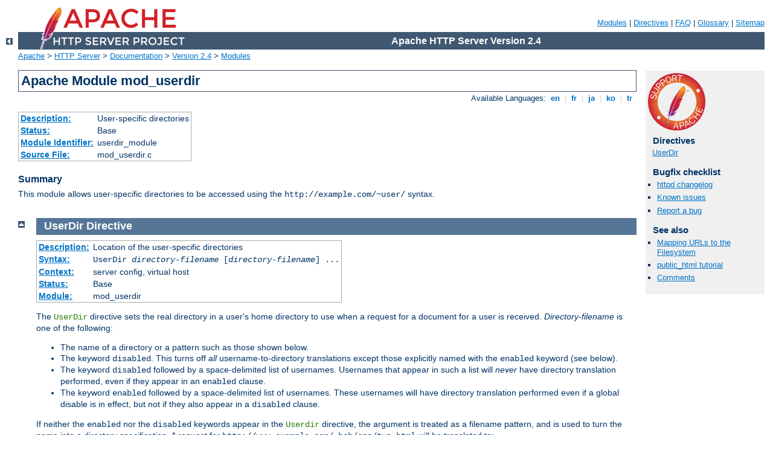

--- FILE ---
content_type: text/html
request_url: http://dev.dehir.hu/manual/zh-cn/mod/mod_userdir.html
body_size: 3928
content:
<?xml version="1.0" encoding="ISO-8859-1"?>
<!DOCTYPE html PUBLIC "-//W3C//DTD XHTML 1.0 Strict//EN" "http://www.w3.org/TR/xhtml1/DTD/xhtml1-strict.dtd">
<html xmlns="http://www.w3.org/1999/xhtml" lang="en" xml:lang="en"><head>
<meta content="text/html; charset=ISO-8859-1" http-equiv="Content-Type" />
<!--
        XXXXXXXXXXXXXXXXXXXXXXXXXXXXXXXXXXXXXXXXXXXXXXXXXXXXXXXXXXXXXXXXX
              This file is generated from xml source: DO NOT EDIT
        XXXXXXXXXXXXXXXXXXXXXXXXXXXXXXXXXXXXXXXXXXXXXXXXXXXXXXXXXXXXXXXXX
      -->
<title>mod_userdir - Apache HTTP Server Version 2.4</title>
<link href="../../style/css/manual.css" rel="stylesheet" media="all" type="text/css" title="Main stylesheet" />
<link href="../../style/css/manual-loose-100pc.css" rel="alternate stylesheet" media="all" type="text/css" title="No Sidebar - Default font size" />
<link href="../../style/css/manual-print.css" rel="stylesheet" media="print" type="text/css" /><link rel="stylesheet" type="text/css" href="../../style/css/prettify.css" />
<script src="../../style/scripts/prettify.min.js" type="text/javascript">
</script>

<link href="../../images/favicon.ico" rel="shortcut icon" /></head>
<body>
<div id="page-header">
<p class="menu"><a href="../mod/index.html">Modules</a> | <a href="../mod/directives.html">Directives</a> | <a href="http://wiki.apache.org/httpd/FAQ">FAQ</a> | <a href="../glossary.html">Glossary</a> | <a href="../sitemap.html">Sitemap</a></p>
<p class="apache">Apache HTTP Server Version 2.4</p>
<img alt="" src="../../images/feather.png" /></div>
<div class="up"><a href="./index.html"><img title="&lt;-" alt="&lt;-" src="../../images/left.gif" /></a></div>
<div id="path">
<a href="http://www.apache.org/">Apache</a> &gt; <a href="http://httpd.apache.org/">HTTP Server</a> &gt; <a href="http://httpd.apache.org/docs/">Documentation</a> &gt; <a href="../index.html">Version 2.4</a> &gt; <a href="./index.html">Modules</a></div>
<div id="page-content">
<div id="preamble"><h1>Apache Module mod_userdir</h1>
<div class="toplang">
<p><span>Available Languages: </span><a href="../../en/mod/mod_userdir.html" title="English">&nbsp;en&nbsp;</a> |
<a href="../../fr/mod/mod_userdir.html" hreflang="fr" rel="alternate" title="Français">&nbsp;fr&nbsp;</a> |
<a href="../../ja/mod/mod_userdir.html" hreflang="ja" rel="alternate" title="Japanese">&nbsp;ja&nbsp;</a> |
<a href="../../ko/mod/mod_userdir.html" hreflang="ko" rel="alternate" title="Korean">&nbsp;ko&nbsp;</a> |
<a href="../../tr/mod/mod_userdir.html" hreflang="tr" rel="alternate" title="Türkçe">&nbsp;tr&nbsp;</a></p>
</div>
<table class="module"><tr><th><a href="module-dict.html#Description">Description:</a></th><td>User-specific directories</td></tr>
<tr><th><a href="module-dict.html#Status">Status:</a></th><td>Base</td></tr>
<tr><th><a href="module-dict.html#ModuleIdentifier">Module Identifier:</a></th><td>userdir_module</td></tr>
<tr><th><a href="module-dict.html#SourceFile">Source File:</a></th><td>mod_userdir.c</td></tr></table>
<h3>Summary</h3>

<p>This module allows user-specific directories to be accessed using the
<code>http://example.com/~user/</code> syntax.</p>
</div>
<div id="quickview"><a href="https://www.apache.org/foundation/contributing.html" class="badge"><img src="../../images/SupportApache-small.png" alt="Support Apache!" /></a><h3 class="directives">Directives</h3>
<ul id="toc">
<li><img alt="" src="../../images/down.gif" /> <a href="#userdir">UserDir</a></li>
</ul>
<h3>Bugfix checklist</h3><ul class="seealso"><li><a href="https://www.apache.org/dist/httpd/CHANGES_2.4">httpd changelog</a></li><li><a href="https://bz.apache.org/bugzilla/buglist.cgi?bug_status=__open__&amp;list_id=144532&amp;product=Apache%20httpd-2&amp;query_format=specific&amp;order=changeddate%20DESC%2Cpriority%2Cbug_severity&amp;component=mod_userdir">Known issues</a></li><li><a href="https://bz.apache.org/bugzilla/enter_bug.cgi?product=Apache%20httpd-2&amp;component=mod_userdir">Report a bug</a></li></ul><h3>See also</h3>
<ul class="seealso">
<li><a href="../urlmapping.html">Mapping URLs to the
Filesystem</a></li>
<li><a href="../howto/public_html.html">public_html
tutorial</a></li>
<li><a href="#comments_section">Comments</a></li></ul></div>

<div class="top"><a href="#page-header"><img alt="top" src="../../images/up.gif" /></a></div>
<div class="directive-section"><h2><a name="UserDir" id="UserDir">UserDir</a> <a name="userdir" id="userdir">Directive</a></h2>
<table class="directive">
<tr><th><a href="directive-dict.html#Description">Description:</a></th><td>Location of the user-specific directories</td></tr>
<tr><th><a href="directive-dict.html#Syntax">Syntax:</a></th><td><code>UserDir <em>directory-filename</em> [<em>directory-filename</em>] ...
</code></td></tr>
<tr><th><a href="directive-dict.html#Context">Context:</a></th><td>server config, virtual host</td></tr>
<tr><th><a href="directive-dict.html#Status">Status:</a></th><td>Base</td></tr>
<tr><th><a href="directive-dict.html#Module">Module:</a></th><td>mod_userdir</td></tr>
</table>

    <p>The <code class="directive">UserDir</code> directive sets the real
    directory in a user's home directory to use when a request for a
    document for a user is received. <em>Directory-filename</em> is
    one of the following:</p>

    <ul>
      <li>The name of a directory or a pattern such as those shown
      below.</li>

      <li>The keyword <code>disabled</code>. This turns off
      <em>all</em> username-to-directory translations except those
      explicitly named with the <code>enabled</code> keyword (see
      below).</li>

      <li>The keyword <code>disabled</code> followed by a
      space-delimited list of usernames. Usernames that appear in
      such a list will <em>never</em> have directory translation
      performed, even if they appear in an <code>enabled</code>
      clause.</li>

      <li>The keyword <code>enabled</code> followed by a
      space-delimited list of usernames. These usernames will have
      directory translation performed even if a global disable is
      in effect, but not if they also appear in a
      <code>disabled</code> clause.</li>
    </ul>

    <p>If neither the <code>enabled</code> nor the
    <code>disabled</code> keywords appear in the
    <code class="directive">Userdir</code> directive, the argument is treated as a
    filename pattern, and is used to turn the name into a directory
    specification. A request for
    <code>http://www.example.com/~bob/one/two.html</code> will be
    translated to:</p>

    <table>
      <tr><th>UserDir directive used</th>
          <th>Translated path</th></tr>
      <tr><td>UserDir public_html</td>
          <td>~bob/public_html/one/two.html</td></tr>
      <tr><td>UserDir /usr/web</td>
          <td>/usr/web/bob/one/two.html</td></tr>
      <tr><td>UserDir /home/*/www</td>
          <td>/home/bob/www/one/two.html</td></tr>
    </table>

    <p>The following directives will send redirects to the client:</p>

    <table>
      <tr><th>UserDir directive used</th>
          <th>Translated path</th></tr>
      <tr><td>UserDir http://www.example.com/users</td>
          <td>http://www.example.com/users/bob/one/two.html</td></tr>
      <tr><td>UserDir http://www.example.com/*/usr</td>
          <td>http://www.example.com/bob/usr/one/two.html</td></tr>
      <tr><td>UserDir http://www.example.com/~*/</td>
          <td>http://www.example.com/~bob/one/two.html</td></tr>
    </table>

    <div class="note">
      <strong>Be careful when using this directive; for instance,
      <code>"UserDir ./"</code> would map <code>"/~root"</code> to
      <code>"/"</code> - which is probably undesirable. It is strongly
      recommended that your configuration include a "<code>UserDir
      disabled root</code>" declaration.  See also the <code class="directive"><a href="../mod/core.html#directory">Directory</a></code> directive and the <a href="../misc/security_tips.html">Security Tips</a> page for
      more information.</strong>
    </div>

    <p>Additional examples:</p>

    <p>To allow a few users to have <code>UserDir</code> directories, but
    not anyone else, use the following:</p>

    <pre class="prettyprint lang-config">UserDir disabled
UserDir enabled user1 user2 user3</pre>


    <p>To allow most users to have <code>UserDir</code> directories, but
    deny this to a few, use the following:</p>

    <pre class="prettyprint lang-config">UserDir disabled user4 user5 user6</pre>


    <p>It is also possible to specify alternative user directories.
    If you use a command like:</p>

    <pre class="prettyprint lang-config">UserDir "public_html" "/usr/web" "http://www.example.com/"</pre>


    <p>With a request for
    <code>http://www.example.com/~bob/one/two.html</code>, will try to
    find the page at <code>~bob/public_html/one/two.html</code> first, then
    <code>/usr/web/bob/one/two.html</code>, and finally it will send a
    redirect to <code>http://www.example.com/bob/one/two.html</code>.</p>

    <p>If you add a redirect, it must be the last alternative in the list.
    Apache httpd cannot determine if the redirect succeeded or not, so if you have
    the redirect earlier in the list, that will always be the alternative
    that is used.</p>

    <p>User directory substitution is not active by default in versions
    2.1.4 and later.  In earlier versions, <code>UserDir public_html</code>
    was assumed if no <code class="directive">UserDir</code>
    directive was present.</p>

    <div class="note"><h3>Merging details</h3>
    <p> Lists of specific enabled and disabled users are replaced, not merged,
    from global to virtual host scope</p></div>


<h3>See also</h3>
<ul>
<li>
  <a href="../howto/public_html.html">Per-user web directories tutorial</a>
</li>
</ul>
</div>
</div>
<div class="bottomlang">
<p><span>Available Languages: </span><a href="../../en/mod/mod_userdir.html" title="English">&nbsp;en&nbsp;</a> |
<a href="../../fr/mod/mod_userdir.html" hreflang="fr" rel="alternate" title="Français">&nbsp;fr&nbsp;</a> |
<a href="../../ja/mod/mod_userdir.html" hreflang="ja" rel="alternate" title="Japanese">&nbsp;ja&nbsp;</a> |
<a href="../../ko/mod/mod_userdir.html" hreflang="ko" rel="alternate" title="Korean">&nbsp;ko&nbsp;</a> |
<a href="../../tr/mod/mod_userdir.html" hreflang="tr" rel="alternate" title="Türkçe">&nbsp;tr&nbsp;</a></p>
</div><div class="top"><a href="#page-header"><img src="../../images/up.gif" alt="top" /></a></div><div class="section"><h2><a id="comments_section" name="comments_section">Comments</a></h2><div class="warning"><strong>Notice:</strong><br />This is not a Q&amp;A section. Comments placed here should be pointed towards suggestions on improving the documentation or server, and may be removed again by our moderators if they are either implemented or considered invalid/off-topic. Questions on how to manage the Apache HTTP Server should be directed at either our IRC channel, #httpd, on Freenode, or sent to our <a href="http://httpd.apache.org/lists.html">mailing lists</a>.</div>
<script type="text/javascript"><!--//--><![CDATA[//><!--
var comments_shortname = 'httpd';
var comments_identifier = 'http://httpd.apache.org/docs/2.4/mod/mod_userdir.html';
(function(w, d) {
    if (w.location.hostname.toLowerCase() == "httpd.apache.org") {
        d.write('<div id="comments_thread"><\/div>');
        var s = d.createElement('script');
        s.type = 'text/javascript';
        s.async = true;
        s.src = 'https://comments.apache.org/show_comments.lua?site=' + comments_shortname + '&page=' + comments_identifier;
        (d.getElementsByTagName('head')[0] || d.getElementsByTagName('body')[0]).appendChild(s);
    }
    else { 
        d.write('<div id="comments_thread">Comments are disabled for this page at the moment.<\/div>');
    }
})(window, document);
//--><!]]></script></div><div id="footer">
<p class="apache">Copyright 2019 The Apache Software Foundation.<br />Licensed under the <a href="http://www.apache.org/licenses/LICENSE-2.0">Apache License, Version 2.0</a>.</p>
<p class="menu"><a href="../mod/index.html">Modules</a> | <a href="../mod/directives.html">Directives</a> | <a href="http://wiki.apache.org/httpd/FAQ">FAQ</a> | <a href="../glossary.html">Glossary</a> | <a href="../sitemap.html">Sitemap</a></p></div><script type="text/javascript"><!--//--><![CDATA[//><!--
if (typeof(prettyPrint) !== 'undefined') {
    prettyPrint();
}
//--><!]]></script>
</body></html>